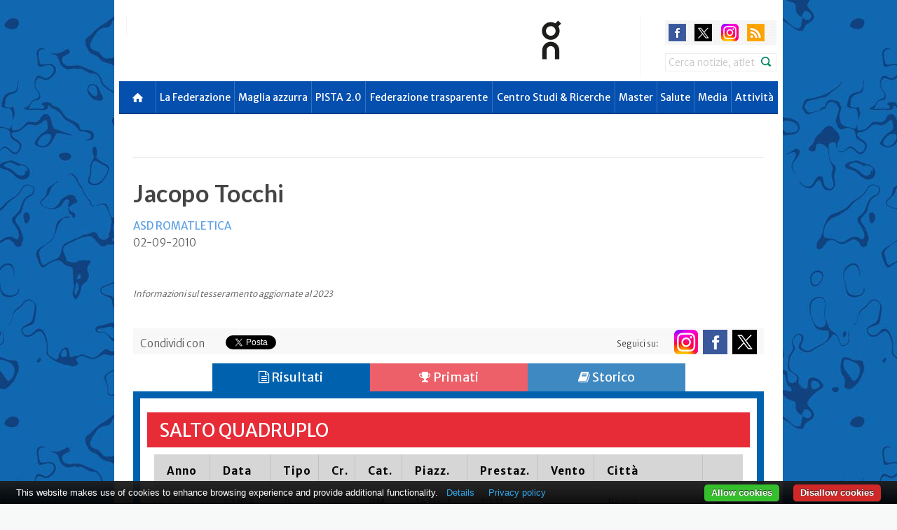

--- FILE ---
content_type: text/html; charset=utf-8
request_url: https://www.fidal.it/atleta/TOCCHI+Jacopo/f6yRl5SnbWg%3D
body_size: 11836
content:


<!DOCTYPE html PUBLIC "-//W3C//DTD XHTML 1.0 Strict//EN" "http://www.w3.org/TR/xhtml1/DTD/xhtml1-strict.dtd">

<html lang="en" xmlns="http://www.w3.org/1999/xhtml">
<head>
    <!-- set the encoding of your site -->
    <meta http-equiv="Content-Type" content="text/html; charset=utf-8" />
    <!-- set the viewport width and initial-scale on mobile devices -->
    <meta name="viewport" content="width=device-width, initial-scale=1.0, user-scalable=yes" />
    
    <title>FIDAL - Federazione Italiana Di Atletica Leggera</title>
    <meta property="og:title" content="Jacopo Tocchi (asd Romatletica)" />
    <meta itemprop="name" content="Jacopo Tocchi (asd Romatletica)" />
    <meta property="og:image" content="https://www.fidal.it/images/logo.jpg" />
    <meta itemprop="image" content="https://www.fidal.it/images/logo.jpg" />
    <meta property="og:site_name" content="www.fidal.it" />
    <meta property="og:type" content="article" />
    <meta property="og:image:type" content="image/jpeg" />
    <meta property="og:image:width" content="400" />
    <meta property="og:image:height" content="300" />



    <meta itemprop="description" content="" />
    
    <link rel="shortcut icon" href="https://www.fidal.it/favicon.ico" />
    <link rel="alternate" type="application/rss+xml" href="" title="Fidal - Rss" />    
        
    
    <!-- include the site stylesheet -->
    <link href='https://fonts.googleapis.com/css?family=Lato:300,400,700,900|Merriweather:400,300,700|Merriweather+Sans:700,300,400' rel='stylesheet' type='text/css'>
    <link rel="stylesheet" href="https://www.fidal.it/themes/markup/css/bootstrap.min.css">
    <link rel="stylesheet" href="https://www.fidal.it/themes/markup/css/all.css?v=1769255511">
    <link rel="stylesheet" href="https://www.fidal.it/themes/markup/css/main.css">
    <link rel="stylesheet" href="https://www.fidal.it/themes/markup/js/flag-icon-css-master/assets/docs.css">
    <link rel="stylesheet" href="https://www.fidal.it/themes/markup/js/flag-icon-css-master/css/flag-icon.css">
        
                
    <!-- Google Tag Manager -->
    <script>(function(w,d,s,l,i){w[l]=w[l]||[];w[l].push({'gtm.start':
    new Date().getTime(),event:'gtm.js'});var f=d.getElementsByTagName(s)[0],
    j=d.createElement(s),dl=l!='dataLayer'?'&l='+l:'';j.async=true;j.src=
    'https://www.googletagmanager.com/gtm.js?id='+i+dl;f.parentNode.insertBefore(j,f);
    })(window,document,'script','dataLayer','GTM-TZ9LS342');</script>
    <!-- End Google Tag Manager -->
	
    <!-- include jQuery library -->
	<script type="text/javascript" src="https://ajax.googleapis.com/ajax/libs/jquery/1.10.1/jquery.min.js"></script>
	<script type="text/javascript">window.jQuery || document.write('<script src="https://www.fidal.it/themes/markup/js/jquery-1.8.3.min.js"><\/script>')</script>
	
         
    <!-- include custom JavaScript -->
	<script src="https://www.fidal.it/themes/markup/js/bootstrap.min.js"></script>
	<script src="https://www.fidal.it/themes/markup/js/jquery.main.js"></script>
	
	<!-- Add fancyBox main JS and CSS files -->
	<link rel="stylesheet" type="text/css" href="https://www.fidal.it//themes/markup/js/fancybox/source/jquery.fancybox.css?v=2.1.5" media="screen" />

	<!-- Add Button helper (this is optional) -->
	<link rel="stylesheet" type="text/css" href="https://www.fidal.it//themes/markup/js/fancybox/source/helpers/jquery.fancybox-buttons.css?v=1.0.5" />


	<!-- Add Thumbnail helper (this is optional) -->
	<link rel="stylesheet" type="text/css" href="https://www.fidal.it//themes/markup/js/fancybox/source/helpers/jquery.fancybox-thumbs.css?v=1.0.7" />
	<script type="text/javascript" src="https://www.fidal.it//themes/markup/js/fancybox/source/helpers/jquery.fancybox-thumbs.js?v=1.0.7"></script>

	<!-- Add Media helper (this is optional) -->
	<script type="text/javascript" src="https://www.fidal.it//themes/markup/js/fancybox/source/helpers/jquery.fancybox-media.js?v=1.0.6"></script>

	<style type="text/css">
		.fancybox-custom .fancybox-skin {
			box-shadow: 0 0 50px #222;
		}
	</style>	

	
    <!-- include HTML5 IE enabling script and stylesheet for IE -->
	<!--[if lt IE 9]>
		<link type="text/css" media="all" rel="stylesheet" href="https://www.fidal.it/themes/markup/css/ie.css">
		<script type="text/javascript" src="https://www.fidal.it/themes/markup/js/ie.js"></script>
	<![endif]-->

	<!-- Add FontAwesome -->	
	<link href="//maxcdn.bootstrapcdn.com/font-awesome/4.6.1/css/font-awesome.min.css" rel="stylesheet">

	
	<style type="text/css">
        .navbar-nav > li > div > a {  background: #e72b37;  }
        .cycle-gallery .text-holder h1 { text-transform: none; }
        .cluster{color:#FFF;text-align:center;font-family:'Arial,Helvetica';font-size:11px;font-weight:bold}
        .cluster-1{background-image:url(https://www.fidal.it/jscripts/jquery-gmap3/demo/images/m1.png);line-height:53px;width:53px;height:52px}
        .cluster-2{background-image:url(https://www.fidal.it/jscripts/jquery-gmap3/demo/images/m2.png);line-height:53px;width:56px;height:55px}
        .cluster-3{background-image:url(https://www.fidal.it/jscripts/jquery-gmap3/demo/images/m3.png);line-height:66px;width:66px;height:65px}
    </style>
    
	<script type="text/javascript">
		if (navigator.userAgent.match(/IEMobile\/10\.0/) || navigator.userAgent.match(/MSIE 10.*Touch/)) {
			var msViewportStyle = document.createElement('style')
			msViewportStyle.appendChild(
				document.createTextNode(
					'@-ms-viewport{width:auto !important}'
				)
			)
			document.querySelector('head').appendChild(msViewportStyle)
        }
	</script>

	<link type="text/css" href="https://www.fidal.it/themes/markup/js/jquery-ui-1.11.2/jquery-ui.min.css" rel="stylesheet" />	    <script type="text/javascript" src="https://www.fidal.it/themes/markup/js/jquery-ui-1.11.2/jquery-ui.min.js"></script>
	


    <script type="text/javascript" src="https://www.google.com/jsapi"></script>	

    <!-- tablesorter -->
	<script src="https://www.fidal.it/themes/markup/js/tablesorter-master/js/jquery.tablesorter.js"></script>
	<script src="https://www.fidal.it/themes/markup/js/tablesorter-master/js/jquery.tablesorter.widgets.js"></script>
	<script>
        $(function(){
            //$("table[name!='tbl_primati']").tablesorter({
            //	widgets        : ['zebra', 'columns'],
            //	usNumberFormat : false,
            //	sortReset      : true,
            //	sortRestart    : true
            //});
            $("table").tablesorter({
                widgets        : ['zebra', 'columns'],
                usNumberFormat : false,
                sortReset      : true,
                sortRestart    : true
            });
        });
	</script>



	
		
	<script type="text/javascript">

        $(function() {
            function split( val ) {
                return val.split( /,\s*/ );
            }
            function extractLast( term ) {
                return split( term ).pop();
            }
				
            $("#cerca")
            .autocomplete({
				source: function( request, response ) {
					$.getJSON( "search.php", {
						term: extractLast( request.term ), opzione: 2
					}, response );    
				},
				minLength: 5,
				select: function(event, ui) {
					//$('#state_id').val(ui.item.id);
                    // $('#abbrev').val(ui.item.abbrev);
					//$("#cerca").val(ui.item.id);
					
					var terms = split( this.value );
					// remove the current input
					terms.pop();
					// add the selected item
					terms.push( ui.item.value );
					// add placeholder to get the comma-and-space at the end
					terms.push( "" );
					this.value = terms.join( "" );					
					//this.value = terms.join( ", " );
                                        
                    var fform = $("#cerca").closest("form");
                    fform.submit();
                                        
					return false;
				},
                _renderItem: function( ul, item ) {
                                    
                    var ccc = item.value;
                    ccc = "aaa"+ccc;

                    return $( "<li>" )
                    .attr( "data-value", ccc )
                    .append( item.label )
                    .appendTo( ul );
                }
            });
        });
	</script>
        
        
   
            

	        
        
            
        

	<!--[if IE 6]>
	<script  type="text/javascript" src="common/js/jq-png-min.js"></script>
	<![endif]-->

	<!--<link rel="stylesheet" href="common/css/nivo-slider.css" type="text/css" media="screen" />-->


	 

	<!-- Google analytics code for your website -->
        
<script type="text/javascript">
  var _gaq = _gaq || [];
  _gaq.push(['_setAccount', 'UA-13195076-1']);
  _gaq.push(['_trackPageview']);

  (function() {
	var ga = document.createElement('script'); ga.type = 'text/javascript'; ga.async = true;
	ga.src = ('https:' == document.location.protocol ? 'https://ssl' : 'http://www') + '.google-analytics.com/ga.js';
	var s = document.getElementsByTagName('script')[0]; s.parentNode.insertBefore(ga, s);
  })();

</script>
        
            
                    <STYLE type="text/css">
                body {
                    background: url(https://www.fidal.it/upload/fidal-bg-web-site.jpg) scroll center top #f7f9f9; /*scroll*/
                }
            </STYLE> 
                
       
        <link media="only screen and (min-width: 1300px)" rel="stylesheet" href="https://www.fidal.it/themes/markup/css/box_regione.css" />
		
		
		<script src="https://www.fidal.it/themes/markup/js/FitVids.js/jquery.fitvids.js"></script>
		<script>
		  $(document).ready(function(){
			// Target your .container, .wrapper, .post, etc.
			$("body").fitVids();
		  });
		</script>
		
</head>
    
  

<body>
<!-- Google Tag Manager (noscript) -->
<noscript><iframe src="https://www.googletagmanager.com/ns.html?id=GTM-TZ9LS342"
height="0" width="0" style="display:none;visibility:hidden"></iframe></noscript>
<!-- End Google Tag Manager (noscript) -->


<noscript><div>Javascript must be enabled for the correct page display</div></noscript>
<!-- main container of all the page elements -->

<div id="wrapper">
    <div class="w1">
        <div class="w2">            
			






<!-- header of the page -->
<header id="header">
    <a href="#main" class="sr-only" accesskey="S">Skip to main content</a>
    <div class="container " style="">
        <div class="holder">
            <!-- page logo -->
            <strong class="logo" style="">
                <a href="https://www.fidal.it" ><img src="https://www.fidal.it/themes/markup/images/logo_fidal_atletica_italiana.svg" alt="Logo" /></a>
            </strong>
            
            
            
            <div class="block hidden-print" style="float:left;">
                <div class="add-logo">									
                    <!-- Logo slider should be implement here -->
                    <div id="logo-carousel" class="carousel" data-interval="3000" data-ride="carousel">
                        <!-- Carousel items -->
                        <div class="carousel-inner">
                                                    </div>
                    </div>    
                </div>
            </div>
           
            <div class="block hidden-print">
                <div class="add-logo">									
                    <!-- Logo slider should be implement here -->
                    <div id="logo-carousel" class="carousel" data-interval="3000" data-ride="carousel">
                        <!-- Carousel items -->
                        <div class="carousel-inner">
                            <div  class="item active" ><a href="https://www.on.com/it-it"><img src="https://www.fidal.it/upload/images/2025/234x60%20px_Logo%20On.jpg" alt="On" /></a></div><div  class="item" ><a href="http://trenitalia.com"><img src="https://www.fidal.it/upload/images/2023_varie/frecciarossa%20sito.png" alt="Frecciarossa" /></a></div><div  class="item" ><a href="https://www.felicetti.it/it/"><img src="https://www.fidal.it/upload/images/2024/234x60px_LogoFelicetti.jpg" alt="Felicetti" /></a></div><div  class="item" ><a href="https://www.uliveto.it/"><img src="https://www.fidal.it/upload/sponsor/234_60_Ulveto_ok.jpg" alt="Uliveto" /></a></div><div  class="item" ><a href="https://www.omegor.com/"><img src="https://www.fidal.it/upload/images/2025/234x60%20px_Logo%20Omegor.jpg" alt="Omegor" /></a></div><div  class="item" ><a href="https://dellevenezie.it"><img src="https://www.fidal.it/upload/images/2025/234x60px_LogoVenezie.jpg" alt="Consorzio Venezie" /></a></div><div  class="item" ><a href="https://www.drivalia.com/"><img src="https://www.fidal.it/upload/images/2025/Drivalia.jpg" alt="Drivalia" /></a></div><div  class="item" ><a href="https://www.mondoworldwide.com/"><img src="https://www.fidal.it/upload/images/2025/234x60%20px_Logo%20Mondo.jpg" alt="Mondo" /></a></div><div  class="item" ><a href="https://www.gazzetta.it"><img src="https://www.fidal.it/upload/images/2025/234x60px_Logo_Gazzetta.jpg" alt="Gazzetta dello Sport" /></a></div>                        </div>
                    </div>    
                </div>
                
                <div class="box">
                    <!-- languages -->
                    <div class="site-languages">
                                            </div>
                    
                                        
                    <!-- social networks -->
                    <ul class="social-networks">
                        <li><a class="facebook" href="https://www.facebook.com/fidal.it">facebook</a></li>
                        <li><a class="twitter" href="https://twitter.com/atleticaitalia">twitter</a></li>
                        <li><a class="youtube" href="https://www.youtube.com/user/atleticaitaliana">youtube</a></li>
                                                    <li><a class="instagram" href="https://www.instagram.com/atleticaitaliana">instagram</a></li>
                                                    <!--li><a class="google" href="http://www.youtube.com/user/atleticaitaliana">google</a></li-->
                        <li><a class="rss" href="http://feeds.feedburner.com/fidalit">rss</a></li>
                    </ul>
                    
                                            <!-- search form -->
                        <form action="https://www.fidal.it/result.php" method="get" id="form_box" class="search-form" role="search">
                            <label class="sr-only" for="search">Search</label>
                            <input name="id_sito" type="hidden" value="1" />
                            <input name="cerca" id="cerca" type="search" class="form-control" value="Cerca notizie, atleti e manifestazioni" onFocus="if(this.value=='Cerca notizie, atleti e manifestazioni')this.value=''" onBlur="if(this.value=='')this.value='Cerca notizie, atleti e manifestazioni'" >
                            <input type="submit" value="submit">
                        </form>
                                                                                
                </div>
            </div>
        </div>
        
        <!-- main navigation of the page -->
        <nav class="navbar navbar-default hidden-print " role="navigation">
            <div class="container-fluid">
                <!-- Brand and toggle get grouped for better mobile display -->
                <div class="navbar-header">
                    <button type="button" class="navbar-toggle" data-toggle="collapse" data-target="#bs-example-navbar-collapse-1">
                        <span class="sr-only">Toggle navigation</span>
                        <span class="icon-bar"></span>
                        <span class="icon-bar"></span>
                        <span class="icon-bar"></span>
                    </button>
                </div>
                <!-- Collect the nav links, forms, and other content for toggling -->
                <div class="collapse navbar-collapse" id="bs-example-navbar-collapse-1">
                    <ul class="nav navbar-nav">	
                                                        
                        <li class="first">
                            <div>
                                <a href="https://www.fidal.it" class="menu-ico" style="background-color:#054FAE "></a>
                            </div>
                        </li>
                        
                        <li class=" dropdown " ><div><a class="dropdown-toggle" style="background-color:#054FAE;" data-toggle="dropdown" href="https://www.fidal.it/news_one.php?nid=25430" >La Federazione</a>
<ul class="dropdown-menu">
<li><a href="https://www.fidal.it/news_one.php?nid=25430" >Chi siamo</a></li>
<li><a href="https://www.fidal.it/news_one.php?nid=28" >Organi Federali</a></li>
<li><a href="https://www.fidal.it/regioni.php" >Organi Territoriali</a></li>
<li><a href="https://www.fidal.it/regioni.php" >Le Società</a></li>
<li><a href="https://www.fidal.it/content/Giustizia-federale/25421" >Giustizia Federale</a></li>
<li><a href="https://www.fidal.it/news_one.php?nid=25444" >Carte Federali</a></li>
<li><a href="https://www.fidal.it/content/Modulistica%20Riforma%20dello%20Sport/159148" >Area Fiscale</a></li>
<li><a href="https://www.fidal.it/content/Società%20-%20FAQ/174743" >Società - FAQ</a></li>
<li><a href="https://www.fidal.it/content/Sponsor-e-Fornitori-ufficiali/52700" >Sponsor e Fornitori ufficiali</a></li>
<li><a href="https://www.fidal.it/contatti.php" >Contatti</a></li>
<li><a href="https://www.fidal.it/content/ASSEMBLEA%20STRAORDINARIA%202025/177204" >Assemblea Straordinaria 2025</a></li>
<li><a href="https://www.fidal.it/content/Responsabile-della-protezione-dati/119884" >Privacy</a></li>
<li><a href="https://fidal.openblow.it/#/" >Whistleblowing</a></li>
</ul>
</div></li>
<li class=" dropdown " ><div><a class="dropdown-toggle" style="background-color:#054FAE;" data-toggle="dropdown" href="https://www.fidal.it/content/La-squadra-nazionale/25468" >Maglia azzurra</a>
<ul class="dropdown-menu">
<li><a href="https://www.fidal.it/content/Settore-Tecnico-Nazionale/25434" >Settore Tecnico Nazionale</a></li>
<li><a href="https://www.fidal.it/content/Criteri%20di%20partecipazione%20-%20Stagione%202026/181615" >Criteri di partecipazione</a></li>
<li><a href="https://www.fidal.it/squadre.php" >Attività tecnica</a></li>
<li><a href="https://www.fidal.it/content/AtleticaViva-Online/126834" >AtleticaViva Online</a></li>
<li><a href="https://www.fidal.it/lista_atleti.php?h=1" >Hall of Fame</a></li>
<li><a href="https://www.fidal.it/content/La-squadra-nazionale/25468" >La squadra nazionale</a></li>
</ul>
</div></li>
<li class=" dropdown " ><div><a class="dropdown-toggle" style="background-color:#054FAE;" data-toggle="" href="https://pista.fidal.it/pages/home" >PISTA 2.0</a></div></li>
<li class=" dropdown " ><div><a class="dropdown-toggle" style="background-color:#054FAE;" data-toggle="" href="https://www.fidal.it/content/Amministrazione-trasparente-Indice-contenuti/121203" >Federazione trasparente</a></div></li>
<li class=" dropdown " ><div><a class="dropdown-toggle" style="background-color:#054FAE;" data-toggle="" href="https://www.fidal.it/content/Centro%20Studi%20&%20Ricerche/157928" >Centro Studi & Ricerche</a></div></li>
<li class=" dropdown " ><div><a class="dropdown-toggle" style="background-color:#054FAE;" data-toggle="dropdown" href="https://www.fidal.it/content/L-atletica-da-Master/49908" >Master</a>
<ul class="dropdown-menu">
<li><a href="https://www.fidal.it/content/Attività%20Master/176172" >Attività Master</a></li>
<li><a href="https://www.fidal.it/content/Stagione-Internazionale-2026/181318" >Eventi internazionali</a></li>
<li><a href="https://www.fidal.it/content/Master/174936" >Campionati nazionali</a></li>
<li><a href="https://www.fidal.it/content/L-atletica-da-Master/49908" >L'atletica da Master</a></li>
<li><a href="https://www.fidal.it/content/Star-bene-con-l-atletica/49903" >Star bene con l'atletica</a></li>
</ul>
</div></li>
<li class=" dropdown " ><div><a class="dropdown-toggle" style="background-color:#054FAE;" data-toggle="dropdown" href="https://www.fidal.it/content/Tutela-della-salute-normativa/49875" >Salute</a>
<ul class="dropdown-menu">
<li><a href="https://www.fidal.it/content/Tutela-della-salute-normativa/53606" >Tutela della salute</a></li>
<li><a href="https://www.fidal.it/content/Atletica-e-salute-alcuni-quesiti-FAQ/54117" >Quesiti frequenti - FAQ</a></li>
<li><a href="https://www.fidal.it/content/Convenzione-assicurativa/52622" >Convenzione Assicurativa</a></li>
</ul>
</div></li>
<li class=" dropdown " ><div><a class="dropdown-toggle" style="background-color:#054FAE;" data-toggle="dropdown" href="https://www.fidal.it/news_one.php?nid=25470" >Media</a>
<ul class="dropdown-menu">
<li><a href="https://www.fidal.it/news_one.php?nid=25470" >Accrediti stampa</a></li>
<li><a href="https://www.fidal.it/content/Pubblicazioni/49885" >Pubblicazioni</a></li>
<li><a href="https://www.fidal.it/content/Contatti-e-mailing-list/49895" >Contatti e mailing list</a></li>
<li><a href="https://www.fidal.it/news_archivio.php" >Archivio news</a></li>
<li><a href="https://www.fidal.it/gallery_archivio.php" >Archivio fotogallery</a></li>
</ul>
</div></li>
<li class="last  dropdown " ><div><a class="dropdown-toggle" style="background-color:#054FAE;" data-toggle="" href="https://www.fidal.it/?id_sito=2" >Attività</a></div></li>

                                                
                    </ul>
                </div>
            </div>
        </nav>
    </div>
</header>                           
            <main role="main" id="main" class="container">
            	             
                

<article id="content">
    <div class="section">
        <!--div class="share-block hidden-print">
            <ul>
                <li><a href="#" class="facebook">Share <span>on Facebook</span></a></li>
                <li><a href="#" class="twitter">Share <span>on Twitter</span></a></li>
                <li><a href="#" class="share">Share</a></li>
            </ul>
        </div-->
        <div class="text-holder">
            <!--div class="social-panel hidden-print">
                <ul class="social-networks">
                    <li><a class="facebook" href="#">facebook</a></li>
                    <li><a class="twitter" href="#">twitter</a></li>
                    <li><a class="youtube" href="#">youtube</a></li>
                    <li><a class="google" href="#">google</a></li>
                    <li><a class="rss" href="#">rss</a></li>
                </ul>
            </div-->
            <div class="">

                
            </div>
	
            <div style="margin-bottom: 20px; height: 200px;">

                                
                <div style="float:left;">
                    <h1>Jacopo Tocchi</h1>
                    <span><a href="http://www.fidal.it/societa/ASD-ROMATLETICA/RM232">ASD ROMATLETICA</a></span>                    <br>02-09-2010                    <br><br><br>
                    <p class="texting">Informazioni sul tesseramento aggiornate al 2023</p>                </div>
            </div>
            <br>
              
            <table style="background:#f8f8f8; width:100%; float:left;">
                <tr style="padding:10px 10px 0; float:left;">
                    <td style="padding: 0 10px 0 0; float: left;">Condividi con</td>
                    <td style="padding: 0 10px 0 0; float: left;">
                        <div id="fb-root"></div>
                        <script>
                            (function(d, s, id) {
                                var js, fjs = d.getElementsByTagName(s)[0];
                                if (d.getElementById(id)) return;
                                js = d.createElement(s); js.id = id;
                                //js.src = "//connect.facebook.net/it_IT/all.js#xfbml=1&appId=331151516903252";
                                js.src = "//connect.facebook.net/it_IT/sdk.js#xfbml=1&version=v3.0";
                                fjs.parentNode.insertBefore(js, fjs);
                              }(document, 'script', 'facebook-jssdk'));
                        </script>
                        <div class="fb-share-button" data-href="http://www.fidal.it/atleta/TOCCHI+Jacopo/f6yRl5SnbWg%3D" data-layout="button" data-action="like" data-show---faces="false" data-share="false" data-size="small"></div>
                        <style>
                        .fb_iframe_widget {
                            display: inline-block;
                            position: relative;
                            vertical-align: middle !important;
                            top: -5px !important;
                        }
                        </style>    
                    </td>
                    
                    <td style="padding: 0 10px; float: left;"><a href="https://twitter.com/share" class="twitter-share-button" data-text="Jacopo Tocchi" data-via="atleticaitalia" data-lang="it" data-count="vertical">Tweet</a>
                        <script>
                            !function(d,s,id){var js,fjs=d.getElementsByTagName(s)[0];if(!d.getElementById(id)){js=d.createElement(s);js.id=id;js.src="https://platform.twitter.com/widgets.js";fjs.parentNode.insertBefore(js,fjs);}}(document,"script","twitter-wjs");
                        </script>
                    </td>
                        
                    <td style="padding: 0 10px; float: left;">
                            <script type="text/javascript" src="https://apis.google.com/js/plusone.js"></script>
                            <g:plusone size='tall'></g:plusone>
                    </td>
                        
                    <td class="seguicisu">
                            Seguici su:
                            <a title="segui FIDAL su YouTube" class="seguici yt" href="https://www.youtube.com/user/atleticaitaliana"></a>
                            <a title="segui FIDAL su Twitter" class="seguici tw" href="https://twitter.com/atleticaitalia"></a>
                            <a title="segui FIDAL su Facebook" class="seguici fb" href="https://www.facebook.com/fidal.it"></a> 
                            <a title="segui FIDAL su Instagram" class="seguici ig" href=""></a> 
                    </td>

                </tr>
            </table>            
            <br>          
            <br>
	
                        <div class="tabs-area tabs-area-2 ">
                <ul class="tabset inner-tab">
                    <li><a href="#tab2" class="blue  active  "><span class="fa fa-file-text-o"></span> Risultati</a></li><li><a href="#tab3" class="red  "><span class="fa fa-trophy"></span> Primati</a></li><li><a href="#tab6" class="blue  "><span class="fa fa-book"></span> Storico</a></li>                </ul>
            </div>
    
            <div class=" tab-content tab-content-area">
                    
                                            <div id="tab2" class="tab blue-area">
                            <div class="tab-holder" style="max-height: 500000px;">
                                <h2 class="title-table">SALTO QUADRUPLO</h2>
                                        <div class="table-responsive">
                                            <table width="100%" border="0" cellspacing="0" cellpadding="0" class="table">
                                                <thead class="head">
                                                    <th width="50">Anno</th>
                                                    <th width="50">Data</th>
                                                    <th width="35">Tipo</th>
                                                    <th width="40" title="Crono">Cr.</th>
                                                    <th width="65">Cat.</th>
                                                    <th width="90">Piazz.</th>
                                                    <th width="70">Prestaz.</th>
                                                    <th width="40">Vento</th>
                                                    <th width="150">Città</th>
                                                    <th width="10">&nbsp;</th>
                                                </thead><tr><td>2023</td><td>12/03</td><td><abbr title="Outdoor">P</abbr></td><td><abbr title=""></abbr></td><td><abbr title="Ragazzi Maschile">RM</td><td>14 su- 1</td><td>          10.11</td><td></td><td>Roma</td><td><form action="https://www.fidal.it/stk.php?id=SkFDT1BPIFRPQ0NISVNBTFRPIFFVQURSVVBMT0FTRCBST01BVExFVElDQTEyLzAzLzIwMjNSb21hcGI=" method="post" target="_blank"><input type="hidden" name="tipo" value="1" /><input type="hidden" name="title" value="JACOPO TOCCHI" /><input type="hidden" name="titleN" value="ASD ROMATLETICA" /><input type="hidden" name="titleSportType" value="SALTO QUADRUPLO" /><input type="hidden" name="titleTime" value="          10.11" /><input type="hidden" name="titleSpeed" value="-" /><input type="hidden" name="titleDate" value="12/03/2023" /><input type="hidden" name="titleLuogo" value="Roma" /><input type="hidden" name="titlePosition" value="14 su- 1" /><input type="hidden" name="icon" value="pb" /><a style="overflow:hidden;  " href="javascript:;" onclick="parentNode.submit();" ><i class="fa fa-share " style="color:black"></i></a></form></td></tr></table></div>&nbsp;<p class="texting">
                        <b>Attenzione:</b> le schede-atleti sono composte automaticamente sulla base dei dati inseriti 
                        all'interno degli archivi nazionali aggiornati dal 2005 al 23-01-2026. 
                        Se un risultato non compare nelle graduatorie, quindi, è segno che lo stesso, con ogni probabilità, 
                        non è stato ancora inserito. Il processo di inserimento è di competenza dei Comitati Regionali sul cui 
                        territorio ha avuto luogo la manifestazione: eventuali segnalazioni per errori od omissioni, 
                        vanno dunque indirizzate agli stessi (potete utilizzare <a href="http://www.fidal.it/regioni.php">l'elenco con relativi contatti</a>). 
                        Considerato però che solo le principali manifestazioni nazionali sono oggetto di 
                        inserimenti "in diretta" (sul posto di gara), mentre le altre, incluse le internazionali in programma 
                        all'estero, vengono inserite in tempi successivi, è opportuno attendere un ragionevole lasso di tempo 
                        prima di procedere ad una segnalazione.<br><br>
                    </p>
                                            </div>        
                        </div>
                        

                                            <div id="tab3" class="tab red-area">
                            <div class="tab-holder">
                                <form name="fff" action="https://www.fidal.it/stk.php?id=SkFDT1BPIFRPQ0NISUFTRCBST01BVExFVElDQQ==" method="post" target="_blank" style="width:100%; float:right;">
                                <a href="javascript:;" onclick="parentNode.submit();" style="width:100%; float:right;">Stickers</a>
                                <input type="hidden" name="t" value="a%3A1%3A%7Bi%3A0%3Ba%3A7%3A%7Bs%3A4%3A%22gara%22%3Bs%3A2%3A%2230%22%3Bs%3A9%3A%22nome_gara%22%3Bs%3A15%3A%22SALTO+QUADRUPLO%22%3Bs%3A11%3A%22prestazione%22%3Bs%3A15%3A%22++++++++++10.11%22%3Bs%3A4%3A%22tipo%22%3Bs%3A1%3A%22P%22%3Bs%3A5%3A%22citta%22%3Bs%3A4%3A%22Roma%22%3Bs%3A5%3A%22vento%22%3BN%3Bs%3A4%3A%22anno%22%3Bs%3A4%3A%222023%22%3B%7D%7D" />
                                <input type="hidden" name="n" value="JACOPO TOCCHI" />
                                <input type="hidden" name="s" value="ASD ROMATLETICA" />
                                <input type="hidden" name="tipo" value="2" />
                          </form><br><br><h2 class="title-table">Non ventosi</h2><div class="table-responsive"><table style="width:100%;" class="table"><thead class="head"><th style="padding:10px;">Gara</th><th style="padding:10px;">Tipo</th><th style="padding:10px;">Prestazione</th><th style="padding:10px;">Vento</th><th style="padding:10px;">Anno</th><th style="padding:10px;">Città</th></thead><tbody><tr><td style="height:20px;padding:5px;">SALTO QUADRUPLO</td><td style="height:20px;padding:5px;">Pista</td><td style="height:20px;padding:5px;">          10.11</td><td style="height:20px;padding:5px;"></td><td style="height:20px;padding:5px;">2023</td><td style="height:20px;padding:5px;">Roma</td></tr></tbody></table></div><br/>                            </div>        
                        </div>
                        
                    
                    
                                            <div id="tab6" class="tab blue-area">
                            <div class="tab-holder">
                                <div ><table style="width:100%;" class="table"><thead class="head"><th style="padding:10px;">Anno</th><th style="padding:10px;">Tipo mov.</th><th style="padding:10px;">Categoria</th><th style="padding:10px;">Società</th></thead><tbody><tr><td>2023</td><td>Nuovo</td><td>Ragazzi Maschile</td><td><a href="https://www.fidal.it/societa_one.php?codsoc=RM232">ASD ROMATLETICA</a></td></tr></tbody></table></div>                            </div>        
                        </div>
                        
                    

            </div>
            								
								
        </div>
    </div>
	
</article>
                
            </main>
        </div><!-- w2 -->
    </div><!-- w1 -->    
	


<!-- footer of the page -->
<footer id="footer">


    <script type="text/javascript">
    $(document).ready(function() {
        $(".fancybox").fancybox({

            beforeShow: function () {
                if (this.title) {
                    // New line
                    this.title += '<br />';

                    // Add tweet button
                    this.title += '<a href="https://twitter.com/share" class="twitter-share-button" data-count="none" data-url="' + this.href + '">Tweet</a> ';

                    // Add FaceBook like button
                    this.title += '<iframe src="//www.facebook.com/plugins/like.php?href=' + this.href + '&amp;layout=button_count&amp;show_faces=true&amp;width=500&amp;action=like&amp;font&amp;colorscheme=light&amp;height=23" scrolling="no" frameborder="0" style="border:none; overflow:hidden; width:110px; height:23px;" allowTransparency="true"></iframe>';
                }
            },
            afterShow: function() {
                // Render tweet button
                twttr.widgets.load();
            },

            autoHeight : 'true',
            autoResize : 'true',
            fitToView : 'true',
            openEffect	: 'elastic',
            closeEffect	: 'elastic',
            helpers : {
                title : {
                        type : 'over'
                },
                thumbs	: {
                        width	: 75,
                        height	: 75
                },
                overlay: {
                  locked: false
                }			
            }
        });



        $(".fancybox_badge1").fancybox({        
        /*
            beforeShow: function () {
                if (this.title) {
                    // New line
                    this.title += '<br />';

                    // Add tweet button
                    this.title += '<a href="https://twitter.com/share" class="twitter-share-button" data-count="none" data-url="' + this.href + '">Tweet</a> ';

                    // Add FaceBook like button
                                        <iframe src="//www.facebook.com/plugins/share_button.php?href=http%3A%2F%2Fnewsite.fidal.it%2Ffunzioni%2Fimagetext%2Fimagetext.php%3Ftitle%3DFEDERICA%2520DEL%2520BUONO%26titleN%3DCSI%2520FIAMM%2520ATL.%2520PROV.DI%2520VICENZA%26titleSportType%3D60%2520piani%2520SU%2520PISTA%26titleTime%3D10.0%26titleSpeed%3D%26titleDate%3D26%2F05%2F2007%26titleLuogo%3DSan%2520Giuseppe%2520Di%2520Cassola%26titlePosition%3D4%2520se-%25203%26icon%3Dpb&amp;layout=box_count&amp;appId=388815697906337" scrolling="no" frameborder="0" style="border:none; overflow:hidden;" allowTransparency="true"></iframe>

                                        new_url = encodeURIComponent(this.href);

                    this.title += '<iframe src="//www.facebook.com/plugins/share_button.php?href=' + new_url + '&amp;layout=box_count&amp;appId=388815697906337" scrolling="no" frameborder="0" style="border:none; overflow:hidden;" allowTransparency="true"></iframe>';

                                        //alert(this.href);

                }
            },
            afterShow: function() {
                // Render tweet button
                twttr.widgets.load();
            },*/

            width: 800,
            height: 700,
            type : 'iframe',
            //autoScale:'false',
            //autoDimension: 'false',
            //autoHeight : 'false',
            //autoResize : 'false',
            //fitToView : 'true',
            //openEffect	: 'elastic',
            //closeEffect	: 'elastic',            
            //scrolling	: 'no',
            //aspectRatio : true, 
            //modal : true,

            helpers : {
                title : {
                        type : 'over'
                },

                overlay: {
                  locked: false
                }			
            }
        });

    });

    </script>

    <!-- codice IUBENDA  -->
    <!--
    <script type="text/javascript">
        var _iub = _iub || [];
        _iub.csConfiguration = {
            cookiePolicyId: 252652,
            siteId: 211798,
            lang: "it"
        };
        (function (w, d) {
                var loader = function () { var s = d.createElement("script"), tag = d.getElementsByTagName("script")[0]; s.src = "//cdn.iubenda.com/cookie_solution/iubenda_cs.js"; tag.parentNode.insertBefore(s, tag); };
                if (w.addEventListener) { w.addEventListener("load", loader, false); } else if (w.attachEvent) { w.attachEvent("onload", loader); } else { w.onload = loader; }
        })(window, document);
    </script>


    <script type="text/javascript">
        var _iub = _iub || [];
        _iub.csConfiguration = {
            siteId: 211798,
            cookiePolicyId: 252652,
            cookiePolicyUrl: 'https://www.iubenda.com/privacy-policy/252652/cookie-policy',
            enableRemoteConsent: false,
            consentOnScroll: false,
            banner: {
                slideDown: true,
                zIndex: 99999998,
                content: "<p>Informativa Cookie</p>" +
                "<p>Questo sito o gli strumenti terzi da questo utilizzati si avvalgono di cookie necessari al funzionamento ed utili alle finalit&agrave; illustrate nella cookie policy. Se vuoi saperne di pi&ugrave; o negare il consenso a tutti o ad alcuni cookie, consulta la %{cookie_policy_link}. Chiudendo questo banner, scorrendo questa pagina o cliccando qualunque suo elemento acconsenti all’uso dei cookie.</p>",
                cookiePolicyLinkCaption: "cookie policy",
                backgroundColor: "#CCC",
                textColor: "#000",
                fontSize: "9px",
                innerHtmlCloseBtn: "OK"
            },
            footer: {
                message: 'Proseguendo la navigazione o chiudendo la finestra presti il tuo consenso all\'installazione dei cookie.',
                btnCaption: 'Prosegui la navigazione'
            },
            callback: {
                onBannerShown: function(){doSomethingOnBannerShown()},
                onConsentGiven: function(){setCustomCookies()}
            },
            preferenceCookie: {
                expireAfter: 365
            },    
            consentOnButton: true,
        };

        (function (w, d) {
        var loader = function () { var s = d.createElement("script"), tag = d.getElementsByTagName("script")[0]; s.src = "//cdn.iubenda.com/cookie_solution/iubenda_cs.js"; tag.parentNode.insertBefore(s, tag); };
        if (w.addEventListener) { w.addEventListener("load", loader, false); } else if (w.attachEvent) { w.attachEvent("onload", loader); } else { w.onload = loader; }
        })(window, document);
    </script>
    -->
    <!-- END codice IUBENDA  -->

    <!-- codice COOKIE-BAR  -->
    <script type="text/javascript" src="https://www.fidal.it/themes/markup/js/cookie-bar/cookiebar-latest.min.js?tracking=1&thirdparty=1&always=1&showNoConsent=1&noConfirm=1&showPolicyLink=1&remember=180&privacyPage=https%3A%2F%2Fwww.fidal.it%2Fcontent%2FPrivacy-Policy%2F54023">
    </script>
    <!-- END COOKIE-BAR  -->


    
        <div class="f1">
            <div class="f2">

                <div class="container hidden-print">

                    <div class="row">
                        <!-- columns -->
                        <div class="columns">
                            <div class="col-sm-6">
                                <div class="col">
                                    <h1>In Squadra Con</h1>
                                    <ul class="logos">
                                        <!-- <li><a href="http://www.casaitaliaatletica.it/" target="_blank"><img src="https://www.fidal.it/themes/markup/images/Casa_Italia_Atletica_web.png" width="146" height="74" alt="Casitaliaatletica"></a></li> -->							
                                        <li><a href="http://www.european-athletics.org/" target="_blank"><img src="https://www.fidal.it/themes/markup/images/f_logo2.png" width="146" height="74" alt="European Athletics Your Sport for life"></a></li>
                                        <li><a href="https://www.irunclean.org/it" target="_blank"><img src="https://www.fidal.it/themes/markup/images/146x74_px_Logo_EA_I_RUN_CLEAN.jpg" width="146" height="74" alt="European Athletics - I run clean"></a></li>
                                        <li><a href="http://www.goldengala.it/" target="_blank"><img src="https://www.fidal.it/themes/markup/images/f_logo4.png" width="146" height="74" alt="Golden gala"></a></li>
                                        <li><a href="http://www.coni.it/" target="_blank"><img src="https://www.fidal.it/themes/markup/images/f_logo1.png" width="146" height="74" alt="Coni"></a></li>
                                        <li><a href="http://www.iaaf.org/" target="_blank"><img src="https://www.fidal.it/themes/markup/images/f_logo3.png" width="146" height="74" alt="Iaaf Athletics"></a></li>
                                        <li><a href="http://www.nadoitalia.it/" target="_blank"><img src="https://www.fidal.it/themes/markup/images/f_logo5.png" width="146" height="74" alt="NADO Italia"></a></li>									
                                    </ul>
                                </div>
                            </div>
                            <div class="col-sm-6">
                                <div class="col">
                                    <h1>Partner</h1>
                                    <ul class="logos">
                                                                                    <li><a href="https://www.on.com/it-it" target="_blank"><img src="https://www.fidal.it/upload/images/2025/234x60%20px_Logo%20On.jpg" alt="On" width="146" height="74"></a></li>									
                                                                                        <li><a href="http://trenitalia.com" target="_blank"><img src="https://www.fidal.it/upload/images/2023_varie/frecciarossa%20sito.png" alt="Frecciarossa" width="146" height="74"></a></li>									
                                                                                        <li><a href="https://www.felicetti.it/it/" target="_blank"><img src="https://www.fidal.it/upload/images/2024/234x60px_LogoFelicetti.jpg" alt="Felicetti" width="146" height="74"></a></li>									
                                                                                        <li><a href="https://www.uliveto.it/" target="_blank"><img src="https://www.fidal.it/upload/sponsor/234_60_Ulveto_ok.jpg" alt="Uliveto" width="146" height="74"></a></li>									
                                                                                        <li><a href="https://www.omegor.com/" target="_blank"><img src="https://www.fidal.it/upload/images/2025/234x60%20px_Logo%20Omegor.jpg" alt="Omegor" width="146" height="74"></a></li>									
                                                                                        <li><a href="https://dellevenezie.it" target="_blank"><img src="https://www.fidal.it/upload/images/2025/234x60px_LogoVenezie.jpg" alt="Consorzio Venezie" width="146" height="74"></a></li>									
                                                                                        <li><a href="https://www.drivalia.com/" target="_blank"><img src="https://www.fidal.it/upload/images/2025/Drivalia.jpg" alt="Drivalia" width="146" height="74"></a></li>									
                                                                                        <li><a href="https://www.mondoworldwide.com/" target="_blank"><img src="https://www.fidal.it/upload/images/2025/234x60%20px_Logo%20Mondo.jpg" alt="Mondo" width="146" height="74"></a></li>									
                                                                                        <li><a href="https://www.gazzetta.it" target="_blank"><img src="https://www.fidal.it/upload/images/2025/234x60px_Logo_Gazzetta.jpg" alt="Gazzetta dello Sport" width="146" height="74"></a></li>									
                                                                                </ul>
                                </div>
                            </div>
                        </div>
                    </div>

                    <!-- additional navigation -->
                    <nav class="add-nav">
                        <div class="box">
                            <h2>Mappa del sito</h2>
                            <ul>
                                <li><a href="https://www.fidal.it/?">Home</a></li>
                                <li ><a href="https://www.fidal.it/news_one.php?nid=25430" class="active">La Federazione</a><li ><a href="https://www.fidal.it/content/La-squadra-nazionale/25468" class="active">Maglia azzurra</a><li ><a href="https://pista.fidal.it/pages/home" class="active">PISTA 2.0</a><li ><a href="https://www.fidal.it/content/Amministrazione-trasparente-Indice-contenuti/121203" class="active">Federazione trasparente</a><li ><a href="https://www.fidal.it/content/Centro%20Studi%20&%20Ricerche/157928" class="active">Centro Studi & Ricerche</a><li ><a href="https://www.fidal.it/content/L-atletica-da-Master/49908" class="active">Master</a><li ><a href="https://www.fidal.it/content/Tutela-della-salute-normativa/49875" class="active">Salute</a><li ><a href="https://www.fidal.it/news_one.php?nid=25470" class="active">Media</a><li  class='last'><a href="https://www.fidal.it/?id_sito=2" class="active">Attività</a>                            </ul>
                        </div>
                        <div class="box">
                            <h2> </h2>
                            <ul>
                                <li><a href="#"> </a></li>
                            </ul>
                        </div>

                        <div class="box">
                            <h2>Seguici</h2>
                            <ul>
                                <li><a href="http://feeds.feedburner.com/fidalit">RSS Feed</a></li>
                                <li><a href="https://www.facebook.com/fidal.it">Facebook</a></li>
                                <li><a href="https://twitter.com/atleticaitalia">Twitter</a></li>
                                <!-- <li><a href="https://www.youtube.com/user/atleticaitaliana">YouTube</a></li> -->	
                                <li><a href="https://www.instagram.com/atleticaitaliana">Instagram</a></li>					

                            </ul>
                        </div>
                        <div class="box">
                            <h2>Strumenti</h2>
                            <ul>
                                <li><a href="http://www.fidal.it/contatti.php">Contatti</a></li>
                                <!-- <li><a href="http://ecommerce.fidalservizi.it/">Atletica Shop</a></li> -->
                                <li><a href="http://www.fidal.it/content/2011-Affiliazioni-e-Tesseramenti-ONLINE/49912">Servizi Online</a></li>
                                <li><a href="http://tesseramento.fidal.it/">Area Riservata</a></li>
                                <li><a href="https://webmail.fidal.it/">Webmail</a></li>
                                <!-- old link <li><a href="https://ot-mail.it">Webmail</a></li> -->
                                <li><a href="http://www.ow6.rassegnestampa.it/fidal/">Rassegna Stampa</a></li>			
                            </ul>
                        </div>
                    </nav>
                </div>

                <div class="bar">
                    <div class="container">
                        <!-- allow a user to go to the top of the page -->
                        <a href="#wrapper" class="btn-back hidden-print">Torna in alto</a>
                        <address>Federazione Italiana di Atletica Leggera, Via Flaminia Nuova, 830 00191 Roma Italia Tel. 06 3348 4703 P.I. 01384571004</address>
                        <ul class="hidden-print">							
                            <li>FIDAL Copyright &copy; 2026 </li>
                            <li><a href="https://www.fidal.it/content/Privacy-Policy/54023">Privacy policy</a></li>
                            <li><a href="http://www.fidal.it/content/Cookie%20Policy/137737">Cookie policy</a></li>						


                        </ul>
                    </div>
                </div>

            </div><!-- f2 -->
        </div><!-- f1 -->

            
</footer>    
</div><!-- wrapper -->

</body>
</html>
              
   

--- FILE ---
content_type: text/html; charset=utf-8
request_url: https://accounts.google.com/o/oauth2/postmessageRelay?parent=https%3A%2F%2Fwww.fidal.it&jsh=m%3B%2F_%2Fscs%2Fabc-static%2F_%2Fjs%2Fk%3Dgapi.lb.en.2kN9-TZiXrM.O%2Fd%3D1%2Frs%3DAHpOoo_B4hu0FeWRuWHfxnZ3V0WubwN7Qw%2Fm%3D__features__
body_size: 162
content:
<!DOCTYPE html><html><head><title></title><meta http-equiv="content-type" content="text/html; charset=utf-8"><meta http-equiv="X-UA-Compatible" content="IE=edge"><meta name="viewport" content="width=device-width, initial-scale=1, minimum-scale=1, maximum-scale=1, user-scalable=0"><script src='https://ssl.gstatic.com/accounts/o/2580342461-postmessagerelay.js' nonce="MhrD0DYsNxu6ZQt8m3sOOQ"></script></head><body><script type="text/javascript" src="https://apis.google.com/js/rpc:shindig_random.js?onload=init" nonce="MhrD0DYsNxu6ZQt8m3sOOQ"></script></body></html>